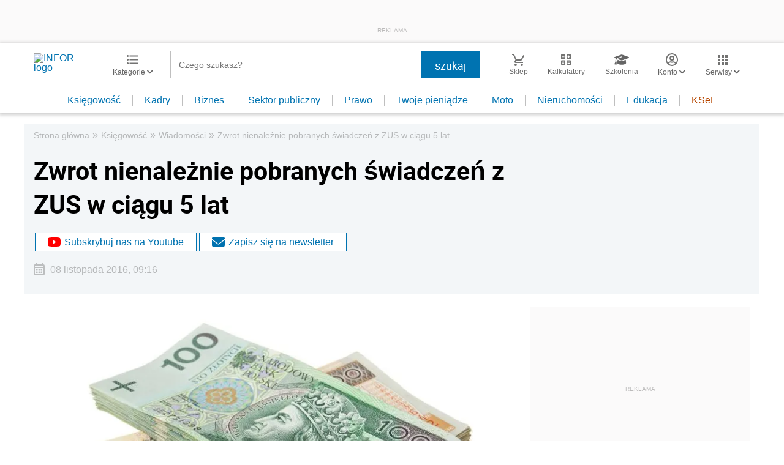

--- FILE ---
content_type: text/html; charset=utf-8
request_url: https://www.google.com/recaptcha/api2/aframe
body_size: 165
content:
<!DOCTYPE HTML><html><head><meta http-equiv="content-type" content="text/html; charset=UTF-8"></head><body><script nonce="cwFAMK41yCdPc1LkCRcRTg">/** Anti-fraud and anti-abuse applications only. See google.com/recaptcha */ try{var clients={'sodar':'https://pagead2.googlesyndication.com/pagead/sodar?'};window.addEventListener("message",function(a){try{if(a.source===window.parent){var b=JSON.parse(a.data);var c=clients[b['id']];if(c){var d=document.createElement('img');d.src=c+b['params']+'&rc='+(localStorage.getItem("rc::a")?sessionStorage.getItem("rc::b"):"");window.document.body.appendChild(d);sessionStorage.setItem("rc::e",parseInt(sessionStorage.getItem("rc::e")||0)+1);localStorage.setItem("rc::h",'1768869521779');}}}catch(b){}});window.parent.postMessage("_grecaptcha_ready", "*");}catch(b){}</script></body></html>

--- FILE ---
content_type: text/plain; charset=UTF-8
request_url: https://at.teads.tv/fpc?analytics_tag_id=PUB_5576&tfpvi=&gdpr_status=22&gdpr_reason=220&gdpr_consent=&ccpa_consent=&shared_ids=&sv=d656f4a&
body_size: 56
content:
ODJkMjI3M2MtYTFhMy00MDc4LTlhOWMtMDVmZmZkZmYxODBmIy00LTk=